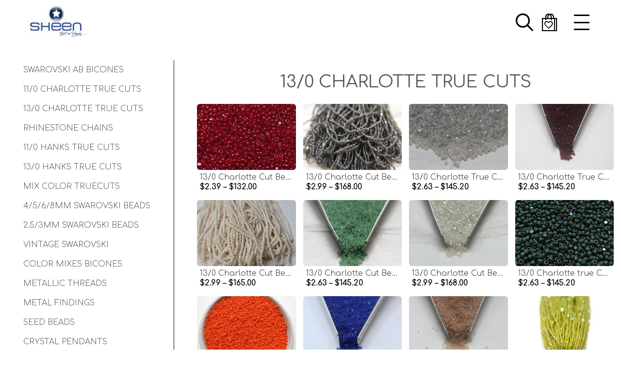

--- FILE ---
content_type: text/html; charset=UTF-8
request_url: https://www.sheenbeads.com/catalog/130-charlotte-true-cuts
body_size: 11575
content:
<!DOCTYPE html>
<html lang="en" dir="ltr" prefix="content: http://purl.org/rss/1.0/modules/content/  dc: http://purl.org/dc/terms/  foaf: http://xmlns.com/foaf/0.1/  og: http://ogp.me/ns#  rdfs: http://www.w3.org/2000/01/rdf-schema#  schema: http://schema.org/  sioc: http://rdfs.org/sioc/ns#  sioct: http://rdfs.org/sioc/types#  skos: http://www.w3.org/2004/02/skos/core#  xsd: http://www.w3.org/2001/XMLSchema# ">
  <head>
    <meta charset="utf-8" />
<noscript><style>form.antibot * :not(.antibot-message) { display: none !important; }</style>
</noscript><script async src="https://www.googletagmanager.com/gtag/js?id=UA-230656573-1"></script>
<script>window.dataLayer = window.dataLayer || [];function gtag(){dataLayer.push(arguments)};gtag("js", new Date());gtag("set", "developer_id.dMDhkMT", true);gtag("config", "UA-230656573-1", {"groups":"default","anonymize_ip":true,"page_placeholder":"PLACEHOLDER_page_path"});</script>
<link rel="canonical" href="https://www.sheenbeads.com/catalog/130-charlotte-true-cuts" />
<meta name="MobileOptimized" content="width" />
<meta name="HandheldFriendly" content="true" />
<meta name="viewport" content="width=device-width, initial-scale=1.0" />
<link rel="icon" href="/sites/sheenbeads.indiemade.com/files/SHEEN%20COLOR%20LOGO_page-0001%20square.jpg" type="image/jpeg" />

    <title>SHEENBeads</title>
    <link rel="stylesheet" media="all" href="/sites/sheenbeads.indiemade.com/files/css/css_hEREWOuBlGLQQegPvM6p6Rcvj5LqgtbNH9E9MWpiWII.css" />
<link rel="stylesheet" media="all" href="/sites/sheenbeads.indiemade.com/files/css/css_SgAFq0shaHfE0ZUhsvAns4H5IOKSiYIFW13vZFnURKE.css" />
<link rel="stylesheet" media="all" href="https://fonts.googleapis.com/css?family=Comfortaa:300|Comfortaa:regular|Comfortaa:regular|Comfortaa:300|Comfortaa:700" id="google-font-families" />
<link rel="stylesheet" media="all" href="/sites/sheenbeads.indiemade.com/files/css/css_rgG9VsBs2ryH7ihehiE209jnYWIvMTz4toZQ7uuCBA8.css" />
<link rel="stylesheet" media="all" href="https://cdn.icomoon.io/182981/ShoppingBagIcons/style-cf.css?2966tv" class="cart-icon-css" />

    
          
<!--suppress CssUnknownTarget -->
<style id="theme-styles">

    a {
    color: #0071E3;
  }
  
  body,
  .im-category-block > .item-list {
    background-color: #FFFFFF;
  }

  .region-header .inner-header-main,
  .region-header .inner-header-main ul.menu ul {
    background-color: rgba(255, 255, 255, 0.45);
  }

  #im-main-menu.side-nav {
    background-color: rgb(255, 255, 255);
  }

  /* We are using em on the actual elements for responsiveness, so put the font-size on the parent object instead */
  .inner-header-main > #header-branding {
    font-size: 48px;
  }

  .region-header .site-logo {
    max-width: 128px;
  }

  .region-header .site-name a {
    font-family: "Comfortaa";
    font-style: normal;
    font-weight: 300;
    color: #000000;
  }

  .region-header a .menu-bar {
    background-color: #000055;
  }

  .region-header nav.navigation ul.menu,
  #im-main-menu ul.menu {
    font-family: "Comfortaa";
    font-style: normal;
    font-weight: 400;
    font-size: 30px;
  }

  .region-header nav.navigation ul.menu *,
  #im-main-menu ul.menu * {
    border-color: #000055;
    color: #000055;
  }

  .region-header nav.navigation ul.menu.sf-menu li:hover,
  .region-header nav.navigation ul.menu.sf-menu li.sfHover {
    background-color: #808080;
  }

  #mobile-menu-icon svg {
    color: #000055;
  }

  #im-main-menu .im-nav-controls a {
    font-size: 30px;
    color: #000055;
  }

  .region-header a.icon-button {
    font-size: 30px;
    color: #000000;
  }

  #header-favorites .favorite-products-link,
  #header-cart .cart-link,
  #header-cart .cart-icon {
    color: #000000;
    font-size: 36px;
  }

  #header-cart .cart-count {
    color: #000000;
    background-color: #ffffff;
  }

  #header-cart .cart-style-shopping_bag .cart-count {
    color: #000000;
    background: none;
  }

  a.cart-link.cart-style-fa_standard_cart .cart-count,
  a.cart-link.cart-style-fa_solid_cart .cart-count,
  a.cart-link.cart-style-fa_light_cart .cart-count {
    box-shadow: 0 0 0 0.1em#000000;
  }

  .rooster-header #header-search,
  .waxwing-header #header-search,
  .moment-header #header-search,
  .crystalline-header #header-search,
  .shoestring-header #header-search,
  .inner-header-main.minified-search #header-search {
    color: #000000;
    font-size: 36px;
  }

  @media only screen and (min-width : 769px) {

    .rooster-header .im-search-form .form-search,
    .waxwing-header .im-search-form .form-search,
    .moment-header .im-search-form .form-search,
    .crystalline-header .im-search-form .form-search,
    .shoestring-header .im-search-form .form-search {
      height: 54px;
    }
  }

  @media only screen and (min-width : 1025px) {

    .inner-header-main.minified-search .im-search-form .form-search {
      height: 54px;
    }
  }

  .form-search,
  #header-search.header-search-active .search-icon {
    color: #000055
  }

  .region-header .nav-toggle-wrapper {
    font-size: 32px;
  }

  .region-header .icon-bar,
  .region-header .menu-bar {
    background-color: #000000;
  }

  .main-toggle-active .icon-bar,
  .region-header .menu-bar {
    background-color: #000000;
  }

  /* Change the color of the cart link and hamburger on Crystalline and Waxwing when the menu changes */
  .main-nav-active .crystalline-header #header-cart .cart-icon,
  .main-nav-active .waxwing-header #header-cart .cart-icon {
    color: #000055;
  }

  .main-nav-active .crystalline-header #header-cart .cart-count,
  .main-nav-active .waxwing-header #header-cart .cart-count {
    color: #000000;
    background-color: #000055;
  }

  .crystalline-header .main-toggle-active .icon-bar,
  .waxwing-header .main-toggle-active .icon-bar {
    background-color: #000055;
  }

  /* Crystalline has a text shadow on the site name */
  .crystalline-header .site-name a {
    text-shadow: 0 3px 6px#FFFFFF;
  }

  .crystalline-header-menu > .main-menu-wrapper {

    margin-top: calc(32px * 4);
  }

  .layout-container .onyx-header {
    border-color: #000000;
  }

  .layout-container .onyx-header > #header-branding {
    border-color: #000000;
  }

  #im-main-menu {
    background-color: #000000;
  }

  @media only screen and (max-width: 1024px) {

    #header-navbar {
      background-color: #000000;
    }
  }

  /* Product background */
  .path-product .product-entity {
    background-color: #FFFFFF;
  }

  /* Make sure form labels also use product background */
  .path-product .product-entity .im-select > .im-select-box > .im-field-label {
    background-color: #FFFFFF;
  }

  .product-style-ochre .product-entity .product-images {
    background-color: #FFFFFF;
  }

  .page-title,
  .path-product .product-entity .product-title {
    color: #555555;
  }

  .path-product .product-entity .product-price,
  .teaser-info .price,
  .sp-product-info-wrapper .sp-product-price {
    color: #000000;
  }

  .layout-container .layout-content,
  .layout-container p,
  .teaser-info-wrapper .description {
    color: #555555;
  }

  .fa, .svg-inline--fa {
    color: #9CB0A1
  }

  #header-social-links i {
    color: #000000;
  }

  #footer-social-links i {
    color: #9CB0A1;
  }

  .layout-container * {
    border-color: #000000;
  }

  #im-sitewide-message-block {
    border: 1px solid#808080;
    background-color: #C6C6E3;
  }

      
  nav.tabs ul.tabs > li.is-active > a {
    border-color: #000000;
    color: #000000;
  }

  button,
  button:hover,
  .btn,
  .btn:hover,
  a.btn,
  a.btn:hover,
  .field__item[class*="field--name-field-button"] {
    background-color: #000000;
    color: #ffffff;
  }

  .block-views-blockim-site-recent-posts-block-1 .fa-ul i,
  .block-views-blockim-site-recent-posts-block-1 .fa-ul svg,
  .block-views-blockim-site-recent-posts-block-1 .fa-ul a {
    color: #000000
  }

  .field__item[class*="field--name-field-button"] p,
  .field__item[class*="field--name-field-button"] a {

    color: #ffffff;
  }

  .delete-order-item.btn,
  .delete-order-item.btn:hover,
  #edit-preview,
  #edit-submit:not(.button--primary).btn,
  #edit-submit:not(.button--primary).btn:hover,
  .btn[name="apply_coupon"],
  .btn[name="apply_coupon"]:hover {
    border: 1px solid#000000;
    background-color: unset;
    color: #000000;
  }

  .im-search-form .btn,
  .im-search-form .btn:hover,
  .im-search-form #edit-submit:not(.button--primary).btn,
  .im-search-form #edit-submit:not(.button--primary).btn:hover {
    border: 1px solid#000055;
    background-color: #000055;
  }

  .im-search-form .search-icon svg,
  .im-search-form .search-icon i {
    color: #000055;
  }


  .block-page-title-block h1,
  .product-title,
  .view .field--name-title,
  .view .views-field-title,
  .view .title,
  .gallery-wrapper .title,
  .sp-product-title,
  body:not(.path-checkout) h1,
  body:not(.path-checkout) h2,
  body:not(.path-checkout) h3,
  body:not(.path-checkout) h4,
  body:not(.path-checkout) h5,
  body:not(.path-checkout) h6 {
    font-family: "Comfortaa";
    font-style: normal;
    font-weight: 400;
  }

  .region-content,
  body:not(.path-checkout) main p,
  .im-category-block {
    font-family: "Comfortaa";
    font-style: normal;
    font-weight: 300;
  }

  @media only screen and (min-width: 1025px) {

    .im-view-gentoo .im-product-teaser .teaser-info,
    .im-view-gentoo .im-product-teaser .teaser-info p,
    .im-view-gentoo .im-product-teaser .teaser-info .price,
    .im-view-gentoo .gallery-wrapper .teaser-info,
    .im-view-gentoo .sp-product-wrapper .sp-product-info-wrapper,
    .im-view-gentoo .sp-product-wrapper .sp-product-info-wrapper .sp-product-price {
      color: #ffffff;
    }
  }

  .im-view-ochre .im-product-teaser,
  .im-view-ochre .sp-product-info,
  .im-view-crisp .views-row,
  .im-view-crisp .sp-product-wrapper,
  .im-view-waxwing .im-product-teaser,
  .im-view-waxwing .sp-product-info {
    background-color: #FFFFFF;
  }

  footer:not(.node__meta) {
    background-color: #000000;
    color: #FFFFFF;
  }

  footer:not(.node__meta) ul.menu a,
  footer:not(.node__meta) ul.menu a.is-active {
    color: #FFFFFF
  }

  .region-footer, .region-footer ul.menu > li:not(:last-child) a {
    border-color: #FFFFFF;
  }

  /* IM Block mobile styles*/
  @media only screen and (max-width: 768px) {

    .field--name-field-text-with-image-title * {
      color: #555555 !important;
    }

    .field--name-field-text-with-image-text * {
      color: #555555 !important;
    }
  }

  /* Blog */
  .view-id-im_site_blog.view-display-id-page_1 .views-field-title a,
  .view-id-im_site_blog.view-display-id-page_1 .views-field-created {
    color: #555555;
  }
  .view-id-im_site_blog.view-display-id-page_1 .views-row .views-field-created .field-content::before {
    color: #9CB0A1;
  }
  .view-id-im_site_blog.view-display-id-page_1 .btn-wrapper a {
    background-color: #000000;
    color: #ffffff;
  }

  /* Category view */
  .im-category-block.layout-classic,
  .im-category-block.layout-classic .item-list {
    background-color: #FFFFFF;
  }

  </style>


      <style>

  #header-search #im-search-form {
    min-width: unset;
    display: flex;
    align-items: center;
    position: relative;
  }
  #header-search #im-search-form .btn-wrapper .md-ripple {
    display: none;
  }
  #header-search #im-search-form > .form-type-search {
    position: absolute;
    right: -0.25em;
    width: 0;
    -moz-transition: width 0.25s;
    -o-transition: width 0.25s;
    -webkit-transition: width 0.25s;
    transition: width 0.25s;
  }
  #header-search #im-search-form > .form-type-search > label {
    width: 100%;
  }
  #header-search #im-search-form > .form-type-search > label > .form-search {
    width: 100%;
    border-radius: 5px;
  }
  #header-search #im-search-form .form-actions {
    position: relative;
    top: 0;
    left: 0;
  }
  #header-search.header-search-active #im-search-form > .form-type-search {
    width: 300px;
  }

 #header-search {
  margin-right: 0.5em;
 }

@media only screen and (max-width: 768px) {
.moment-header #header-branding .site-logo {
 height: auto;
}
 #header-search {
   display: block;
 }

 #header-navbar {
   display: none;
 }

  #header-search #im-search-form > .form-type-search > label > .form-search {
    padding: 0.5em 0;
  }
}

</style>
      <style>

.not-front #im-sitewide-message-block {
  display: none;
}

</style>
  
    
        
              <!-- Google Analytics 4 -->
<script async src="https://www.googletagmanager.com/gtag/js?id=UA-230656573-1"></script>
<script>
  window.dataLayer = window.dataLayer || [];
  function gtag(){dataLayer.push(arguments);}
  gtag('js', new Date());
  gtag('config', 'UA-230656573-1');
</script>
<!-- End Google Analytics 4 -->
            </head>
  <body class="not-front im-view-moment layout-one-sidebar layout-sidebar-first path-catalog">
        <a href="#main-content" class="visually-hidden focusable skip-link">
      Skip to main content
    </a>
    
      <div class="dialog-off-canvas-main-canvas" data-off-canvas-main-canvas>
    <div class="layout-container">

  <header role="banner">
    


<div class="region region-header normal-header">
  
  
<div id="block-im-header-block-pittlqzc" class="inner-header-main crystalline-header minified-search">
            <div id="header-branding">
      <a href="/" title="Home" rel="home" class="site-logo" data-width="696">
      <img src="/sites/sheenbeads.indiemade.com/files/styles/site_logo/public/images/SHEEN%20COLOR%20LOGO_page-0001D_1.jpg?itok=gs41EGVM" alt="" typeof="foaf:Image" class="image-style-site-logo" />


    </a>
  
  <div class="site-name">
    <a href="/" title="Home" rel="home">
          </a>
  </div>
</div>

<div id="cart-and-menu">

      <div id="header-search">
      
<form class="im-search-form" data-drupal-selector="im-search-form" action="/search" method="get" id="im-search-form" accept-charset="UTF-8" novalidate>
  
    
<div class="js-form-item form-item js-form-type-search form-type-search js-form-item-search-api-fulltext form-item-search-api-fulltext form-no-label form-type-textfield">
    
    
    <label>

        <input title="Enter the terms you wish to search for." data-drupal-selector="edit-search-api-fulltext" type="search" id="edit-search-api-fulltext" name="search_api_fulltext" value="" size="15" maxlength="128" placeholder="Search" class="form-search" />


                    <span></span>
        
            </label>

    
    </div>
<div data-drupal-selector="edit-actions" class="form-actions js-form-wrapper form-wrapper" id="edit-actions">
  
                <div class="btn-wrapper">
            <input data-drupal-selector="edit-submit" type="submit" id="edit-submit" value="" class="button js-form-submit form-submit btn btn-submit" />
            <div class="md-ripple"></div>
        </div>
    <div class="search-icon"><i class="far fa-search"></i></div></div>

</form>

    </div>
  
  
  <div class="cart-menu-wrapper">
    <div id="header-cart">
      <div class="cart-summary">
        <a class="cart-link cart-style-shopping_bag" href="/cart">
          


<span class="cart-icon"></span>

        </a>
      </div>
    </div>

    <nav id="header-navbar" class="navigation menu--imsite im-main-menu-toggle" data-target="im-main-menu">
      <div class="nav-toggle-wrapper">
        <div class="nav-toggle">
          <div class="icon-bar icon-bar-top"></div>
          <div class="icon-bar icon-bar-middle"></div>
          <div class="icon-bar icon-bar-bottom"></div>
        </div>
      </div>
    </nav>
  </div>
</div>

<div id="im-main-menu" class="side-nav crystalline-header-menu">

  <div class="main-menu-wrapper">

          <div id="mobile-search">
        
<form class="im-search-form" data-drupal-selector="im-search-form" action="/search" method="get" id="im-search-form" accept-charset="UTF-8" novalidate>
  
    
<div class="js-form-item form-item js-form-type-search form-type-search js-form-item-search-api-fulltext form-item-search-api-fulltext form-no-label form-type-textfield">
    
    
    <label>

        <input title="Enter the terms you wish to search for." data-drupal-selector="edit-search-api-fulltext" type="search" id="edit-search-api-fulltext" name="search_api_fulltext" value="" size="15" maxlength="128" placeholder="Search" class="form-search" />


                    <span></span>
        
            </label>

    
    </div>
<div data-drupal-selector="edit-actions" class="form-actions js-form-wrapper form-wrapper" id="edit-actions">
  
                <div class="btn-wrapper">
            <input data-drupal-selector="edit-submit" type="submit" id="edit-submit" value="" class="button js-form-submit form-submit btn btn-submit" />
            <div class="md-ripple"></div>
        </div>
    <div class="search-icon"><i class="far fa-search"></i></div></div>

</form>

      </div>
    
    
        <ul class="menu">
                                    <li class="menu-item">
                <a href="/store" id="toolbar-link-view-im_site_store-page_1" class="toolbar-icon toolbar-icon-im-store-imsite-store" title="" data-drupal-link-system-path="store">Store</a>
                            </li>
                                <li class="menu-item">
                <a href="/reviews" id="toolbar-link-view-all_reviews-page_published" class="toolbar-icon toolbar-icon-im-reviews-imdash-store-all-reviews" title="" data-drupal-link-system-path="reviews">Reviews</a>
                            </li>
                                <li class="menu-item">
                <a href="/www.sheenbeads.com" id="toolbar-link-entity-node-canonical" class="toolbar-icon toolbar-icon-menu-link-content:23643145-91d1-46a2-b46b-0ce6be4255b4" data-drupal-link-system-path="node/2">About us</a>
                            </li>
            </ul>
    


  </div>

      <div id="header-social-links">
      <a href="https://www.etsy.com/shop/SHEENBeads?ref=seller-platform-mcnav" target="_blank"><i class="fab fa-etsy"></i></a><a href="https://www.instagram.com/sheen_beads/" target="_blank"><i class="fab fa-instagram"></i></a><a href="https://in.pinterest.com/itsbhavingada/" target="_blank"><i class="fab fa-pinterest"></i></a><a href="https://www.youtube.com/watch?v=UL1wpvDoJas" target="_blank"><i class="fab fa-youtube"></i></a>
    </div>
  </div>
      
  </div>

</div>

  </header>

  
  

  

  

  

  <main role="main">
    <a id="main-content" tabindex="-1"></a>
    <div class="layout-content">

      
      <div class="center-content">
                    <div class="region region-sidebar-first">
    <div class="im-category-block block-indiemade layout-standard block block-im-store block-im-categories-block" id="block-moment-categories">
  
    
      <div class='category-dropdown'>Categories<i class='fas fa-caret-down'></i></div><div class="item-list"><ul><li><a href="/catalog/swarovski-ab-bicones">SWAROVSKI AB BICONES</a></li><li><a href="/catalog/110-charlotte-true-cuts">11/0 CHARLOTTE TRUE CUTS</a></li><li><a href="/catalog/130-charlotte-true-cuts">13/0 CHARLOTTE TRUE CUTS</a></li><li><a href="/catalog/rhinestone-chains">RHINESTONE CHAINS</a></li><li><a href="/catalog/110-hanks-true-cuts-0">11/0 HANKS TRUE CUTS</a></li><li><a href="/catalog/130-hanks-true-cuts">13/0 HANKS TRUE CUTS</a></li><li><a href="/catalog/mix-color-truecuts-0">MIX COLOR TRUECUTS</a></li><li><a href="/catalog/4568mm-swarovski-beads-0">4/5/6/8MM SWAROVSKI BEADS</a></li><li><a href="/catalog/253mm-swarovski-beads">2.5/3MM SWAROVSKI BEADS</a></li><li><a href="/catalog/vintage-swarovski">VINTAGE SWAROVSKI</a></li><li><a href="/catalog/color-mixes-bicones">COLOR MIXES BICONES</a></li><li><a href="/catalog/metallic-threads">METALLIC THREADS</a></li><li><a href="/catalog/metal-findings">METAL FINDINGS</a></li><li><a href="/catalog/seed-beads-0">SEED BEADS</a></li><li><a href="/catalog/crystal-pendants-0">CRYSTAL PENDANTS</a></li><li><a href="/catalog/fancy-charlotte-beads">FANCY CHARLOTTE BEADS</a></li><li><a href="/catalog/swarovski-flat-backs">SWAROVSKI FLAT BACKS</a></li><li><a href="/catalog/swarovski-fancy-beads">SWAROVSKI FANCY BEADS</a></li><li><a href="/catalog/swarovski-buttons">SWAROVSKI BUTTONS</a></li><li><a href="/catalog/swarovski-round-stones">SWAROVSKI ROUND STONES</a></li><li><a href="/catalog/swarovski-fancy-stones-0">SWAROVSKI FANCY STONES</a></li><li><a href="/catalog/wholesale">WHOLESALE</a></li></ul></div>
  </div>

  </div>

        
          <div class="region region-content">
    <div data-drupal-messages-fallback class="hidden"></div><div id="im-sitewide-message-block" class="block block-indiemade style-crystalline"><pre>
 </pre>

<p><a href="https://www.sheenbeads.com/" target=""><img alt="" class="align-center" data-entity-type="file" data-entity-uuid="32fd5420-c14e-45f1-b91e-d01fcc4a53fd" src="/sites/sheenbeads.indiemade.com/files/inline-images/3_1.png" /></a></p>

<p> </p>

<p class="text-align-center"><em>Manufacturing high quality True cuts Charlotte beads, supplying to the pioneers in Fashion and Bijoux Ateliers worldwide.</em></p>

<p class="text-align-center">WHOLESALE SHEENBeads <strong>15% discount</strong> on all orders above 3000$</p>
</div><div id="block-moment-page-title" class="block block-core block-page-title-block">
  
    
      
  <h1 class="page-title">13/0 CHARLOTTE TRUE CUTS</h1>


  </div>
<div id="block-moment-mainpagecontent" class="block block-system block-system-main-block">
  
    
      <div class="views-element-container"><div class="im-view-moment view view-im-site-store view-id-im_site_store view-display-id-block_1 js-view-dom-id-534f2a836995790538dd5423c90b5a30125138ff1377fa7f5c47b51817b93c60" entity_type="commerce_product">
  
    
      <div class="view-header">
      
    </div>
      
      <div class="view-content">
      <div class="store-content-wrapper clearfix">    <div class="im-product-teaser views-row">



<a href=/product/130-charlotte-cut-beads-transparent-garnet-5102050250500-craft-supplies-jewelry-making  target="_blank" class="entity-url">
  <div class="entity-images">
    <div class="main-image entity-image">
                <img loading="lazy" src="/sites/sheenbeads.indiemade.com/files/styles/product_thumbnail/public/products/etsy/image_1047592653.jpg?itok=Y5faTQlP" width="280" height="187" alt="13/0 Charlotte Cut Beads Transparent Garnet 5/10/20/50/250/500 craft supplies, jewelry making, embroidery materials, vintage beads, rare" typeof="foaf:Image" class="image-style-product-thumbnail" />



          </div>
  </div>

  <div class="teaser-info">

          <div class="title">
            <div class="inline-editable-field inline-editable-plain field field--name-title field--type-string field--label-hidden field__item" field-name="title" entity_id="1273">13/0 Charlotte Cut Beads Transparent Garnet 5/10/20/50/250/500 craft supplies, jewelry making, embroidery materials, vintage beads, rare</div>
      </div>
    
          <div class="price">
            <div class="product--variation-field--variation_price__1273 field field--name-price field--type-commerce-price field--label-hidden field__item">$2.39 &ndash; $132.00</div>
      </div>
    
      </div>
</a>
</div>
    <div class="im-product-teaser views-row">



<a href=/product/130-charlotte-cut-beads-patina-transparent-crystal-gun-metal-5102050250500-grams-craft  target="_blank" class="entity-url">
  <div class="entity-images">
    <div class="main-image entity-image">
                <img loading="lazy" src="/sites/sheenbeads.indiemade.com/files/styles/product_thumbnail/public/products/etsy/image_2847767045.jpg?itok=X0PtwJDx" width="280" height="187" alt="13/0 Charlotte Cut Beads Patina Transparent Crystal Gun Metal 5/10/20/50/250/500 Grams craft supplies, jewelry making, embroidery materials" typeof="foaf:Image" class="image-style-product-thumbnail" />



          </div>
  </div>

  <div class="teaser-info">

          <div class="title">
            <div class="inline-editable-field inline-editable-plain field field--name-title field--type-string field--label-hidden field__item" field-name="title" entity_id="1226">13/0 Charlotte Cut Beads Patina Transparent Crystal Gun Metal 5/10/20/50/250/500 Grams craft supplies, jewelry making, embroidery materials</div>
      </div>
    
          <div class="price">
            <div class="product--variation-field--variation_price__1226 field field--name-price field--type-commerce-price field--label-hidden field__item">$2.99 &ndash; $168.00</div>
      </div>
    
      </div>
</a>
</div>
    <div class="im-product-teaser views-row">



<a href=/product/130-charlotte-true-cut-beads-cloudy-opal-5102050250500-grams-premium-seed-beads  target="_blank" class="entity-url">
  <div class="entity-images">
    <div class="main-image entity-image">
                <img loading="lazy" src="/sites/sheenbeads.indiemade.com/files/styles/product_thumbnail/public/products/etsy/image_3014815709.jpg?itok=nWnbt4RT" width="280" height="187" alt="13/0 Charlotte True Cut Beads Cloudy Opal 5/10/20/50/250/500 Grams Premium Seed beads" typeof="foaf:Image" class="image-style-product-thumbnail" />



          </div>
  </div>

  <div class="teaser-info">

          <div class="title">
            <div class="inline-editable-field inline-editable-plain field field--name-title field--type-string field--label-hidden field__item" field-name="title" entity_id="2843">13/0 Charlotte True Cut Beads Cloudy Opal 5/10/20/50/250/500 Grams Premium Seed beads</div>
      </div>
    
          <div class="price">
            <div class="product--variation-field--variation_price__2843 field field--name-price field--type-commerce-price field--label-hidden field__item">$2.63 &ndash; $145.20</div>
      </div>
    
      </div>
</a>
</div>
    <div class="im-product-teaser views-row">



<a href=/product/130-charlotte-true-cut-beads-burgundy-opal-5102050250500-grams-premium-seed-beads-native  target="_blank" class="entity-url">
  <div class="entity-images">
    <div class="main-image entity-image">
                <img loading="lazy" src="/sites/sheenbeads.indiemade.com/files/styles/product_thumbnail/public/products/etsy/image_5198526173.jpg?itok=k5wsMh-0" width="280" height="187" alt="13/0 Charlotte True Cut Beads Burgundy Opal 5/10/20/50/250/500 Grams Premium Seed beads, native supply" typeof="foaf:Image" class="image-style-product-thumbnail" />



          </div>
  </div>

  <div class="teaser-info">

          <div class="title">
            <div class="inline-editable-field inline-editable-plain field field--name-title field--type-string field--label-hidden field__item" field-name="title" entity_id="3684">13/0 Charlotte True Cut Beads Burgundy Opal 5/10/20/50/250/500 Grams Premium Seed beads, native supply</div>
      </div>
    
          <div class="price">
            <div class="product--variation-field--variation_price__3684 field field--name-price field--type-commerce-price field--label-hidden field__item">$2.63 &ndash; $145.20</div>
      </div>
    
      </div>
</a>
</div>
    <div class="im-product-teaser views-row">



<a href=/product/130-charlotte-cut-beads-ivory-5102050250500-grams-craft-supplies-jewelry-making-embroidery  target="_blank" class="entity-url">
  <div class="entity-images">
    <div class="main-image entity-image">
                <img loading="lazy" src="/sites/sheenbeads.indiemade.com/files/styles/product_thumbnail/public/products/etsy/image_2737628494.jpg?itok=47CHX9L4" width="280" height="187" alt="13/0 Charlotte Cut Beads Ivory 5/10/20/50/250/500 Grams craft supplies, jewelry making, embroidery materials, vintage beads, rare supplies" typeof="foaf:Image" class="image-style-product-thumbnail" />



          </div>
  </div>

  <div class="teaser-info">

          <div class="title">
            <div class="inline-editable-field inline-editable-plain field field--name-title field--type-string field--label-hidden field__item" field-name="title" entity_id="112">13/0 Charlotte Cut Beads Ivory 5/10/20/50/250/500 Grams craft supplies, jewelry making, embroidery materials, vintage beads, rare supplies</div>
      </div>
    
          <div class="price">
            <div class="product--variation-field--variation_price__112 field field--name-price field--type-commerce-price field--label-hidden field__item">$2.99 &ndash; $165.00</div>
      </div>
    
      </div>
</a>
</div>
    <div class="im-product-teaser views-row">



<a href=/product/130-charlotte-cut-beads-dark-sage-opal-5102050250500-grams-premium-seed-beads-native-supply  target="_blank" class="entity-url">
  <div class="entity-images">
    <div class="main-image entity-image">
                <img loading="lazy" src="/sites/sheenbeads.indiemade.com/files/styles/product_thumbnail/public/products/etsy/image_3826912954.jpg?itok=AupjZsIy" width="280" height="187" alt="13/0 Charlotte Cut Beads Dark Sage Opal 5/10/20/50/250/500 Grams PREMIUM SEED BEADS, Native Supply" typeof="foaf:Image" class="image-style-product-thumbnail" />



          </div>
  </div>

  <div class="teaser-info">

          <div class="title">
            <div class="inline-editable-field inline-editable-plain field field--name-title field--type-string field--label-hidden field__item" field-name="title" entity_id="2570">13/0 Charlotte Cut Beads Dark Sage Opal 5/10/20/50/250/500 Grams PREMIUM SEED BEADS, Native Supply</div>
      </div>
    
          <div class="price">
            <div class="product--variation-field--variation_price__2570 field field--name-price field--type-commerce-price field--label-hidden field__item">$2.63 &ndash; $145.20</div>
      </div>
    
      </div>
</a>
</div>
    <div class="im-product-teaser views-row">



<a href=/product/130-charlotte-cut-beads-patina-transparent-crystal-aurore-boreale-5102050250500-grams  target="_blank" class="entity-url">
  <div class="entity-images">
    <div class="main-image entity-image">
                <img loading="lazy" src="/sites/sheenbeads.indiemade.com/files/styles/product_thumbnail/public/products/IMG_8384_0.JPG?itok=xVgrc8N-" width="280" height="187" alt="13/0 Charlotte Cut Beads Patina Transparent Crystal Aurore Boreale 5/10/20/50/250/500 Grams PREMIUM MATERIALS" typeof="foaf:Image" class="image-style-product-thumbnail" />



          </div>
  </div>

  <div class="teaser-info">

          <div class="title">
            <div class="inline-editable-field inline-editable-plain field field--name-title field--type-string field--label-hidden field__item" field-name="title" entity_id="109">13/0 Charlotte Cut Beads Patina Transparent Crystal Aurore Boreale 5/10/20/50/250/500 Grams PREMIUM MATERIALS</div>
      </div>
    
          <div class="price">
            <div class="product--variation-field--variation_price__109 field field--name-price field--type-commerce-price field--label-hidden field__item">$2.99 &ndash; $168.00</div>
      </div>
    
      </div>
</a>
</div>
    <div class="im-product-teaser views-row">



<a href=/product/130-charlotte-true-cuts-beads-matt-deep-green-transparent-5102050250500-10grams-2600-pieces  target="_blank" class="entity-url">
  <div class="entity-images">
    <div class="main-image entity-image">
                <img loading="lazy" src="/sites/sheenbeads.indiemade.com/files/styles/product_thumbnail/public/products/etsy/image_1423449754.jpg?itok=OZB8ypWG" width="280" height="187" alt="13/0 Charlotte true Cuts Beads Matt Deep Green Transparent 5/10/20/50/250/500 (10Grams 2600 Pieces) native supply, wholesale czech beads" typeof="foaf:Image" class="image-style-product-thumbnail" />



          </div>
  </div>

  <div class="teaser-info">

          <div class="title">
            <div class="inline-editable-field inline-editable-plain field field--name-title field--type-string field--label-hidden field__item" field-name="title" entity_id="3064">13/0 Charlotte true Cuts Beads Matt Deep Green Transparent 5/10/20/50/250/500 (10Grams 2600 Pieces) native supply, wholesale czech beads</div>
      </div>
    
          <div class="price">
            <div class="product--variation-field--variation_price__3064 field field--name-price field--type-commerce-price field--label-hidden field__item">$2.63 &ndash; $145.20</div>
      </div>
    
      </div>
</a>
</div>
    <div class="im-product-teaser views-row">



<a href=/product/130-charlotte-cut-beads-16-mm-orange-opaque-5102050250500-grams-craft-supplies-jewelry  target="_blank" class="entity-url">
  <div class="entity-images">
    <div class="main-image entity-image">
                <img loading="lazy" src="/sites/sheenbeads.indiemade.com/files/styles/product_thumbnail/public/products/etsy/image_1043817053.jpg?itok=PMA_NrCJ" width="280" height="187" alt="13/0 Charlotte Cut Beads 1.6 MM Orange Opaque 5/10/20/50/250/500 Grams craft supplies, jewelry making, embroidery materials, vintage beads" typeof="foaf:Image" class="image-style-product-thumbnail" />



          </div>
  </div>

  <div class="teaser-info">

          <div class="title">
            <div class="inline-editable-field inline-editable-plain field field--name-title field--type-string field--label-hidden field__item" field-name="title" entity_id="117">13/0 Charlotte Cut Beads 1.6 MM Orange Opaque 5/10/20/50/250/500 Grams craft supplies, jewelry making, embroidery materials, vintage beads</div>
      </div>
    
          <div class="price">
            <div class="product--variation-field--variation_price__117 field field--name-price field--type-commerce-price field--label-hidden field__item">$2.39 &ndash; $132.00</div>
      </div>
    
      </div>
</a>
</div>
    <div class="im-product-teaser views-row">



<a href=/product/130-charlotte-cut-beads-30050-matt-sapphire-5102050250500-grams-craft-supplies-jewelry  target="_blank" class="entity-url">
  <div class="entity-images">
    <div class="main-image entity-image">
                <img loading="lazy" src="/sites/sheenbeads.indiemade.com/files/styles/product_thumbnail/public/products/etsy/image_3537395998.jpg?itok=MDDhliva" width="280" height="187" alt="13/0 Charlotte Cut Beads 30050 MATT Sapphire  5/10/20/50/250/500 Grams craft supplies, jewelry making, native supplies" typeof="foaf:Image" class="image-style-product-thumbnail" />



          </div>
  </div>

  <div class="teaser-info">

          <div class="title">
            <div class="inline-editable-field inline-editable-plain field field--name-title field--type-string field--label-hidden field__item" field-name="title" entity_id="287">13/0 Charlotte Cut Beads 30050 MATT Sapphire  5/10/20/50/250/500 Grams craft supplies, jewelry making, native supplies</div>
      </div>
    
          <div class="price">
            <div class="product--variation-field--variation_price__287 field field--name-price field--type-commerce-price field--label-hidden field__item">$2.63 &ndash; $145.20</div>
      </div>
    
      </div>
</a>
</div>
    <div class="im-product-teaser views-row">



<a href=/product/150-charlotte-cut-beads-white-opal-honey-5102050250500-grams-native-craft-supplies-jewelry  target="_blank" class="entity-url">
  <div class="entity-images">
    <div class="main-image entity-image">
                <img loading="lazy" src="/sites/sheenbeads.indiemade.com/files/styles/product_thumbnail/public/products/etsy/image_5173211701.jpg?itok=AL1PSkc9" width="280" height="187" alt="15/0 Charlotte Cut Beads in White Opal Honey 5/10/20/50/250/500 Grams native craft supplies, jewelry making, embroidery" typeof="foaf:Image" class="image-style-product-thumbnail" />



          </div>
  </div>

  <div class="teaser-info">

          <div class="title">
            <div class="inline-editable-field inline-editable-plain field field--name-title field--type-string field--label-hidden field__item" field-name="title" entity_id="3648">15/0 Charlotte Cut Beads in White Opal Honey 5/10/20/50/250/500 Grams native craft supplies, jewelry making, embroidery</div>
      </div>
    
          <div class="price">
            <div class="product--variation-field--variation_price__3648 field field--name-price field--type-commerce-price field--label-hidden field__item">$6.57 &ndash; $363.00</div>
      </div>
    
      </div>
</a>
</div>
    <div class="im-product-teaser views-row">



<a href=/product/130-hanks-charlotte-cut-beads-patina-opaque-olivine-aurore-boreale-152550100-hanks-16mm  target="_blank" class="entity-url">
  <div class="entity-images">
    <div class="main-image entity-image">
                <img loading="lazy" src="/sites/sheenbeads.indiemade.com/files/styles/product_thumbnail/public/products/etsy/image_3824175923.jpg?itok=_oGtbEb-" width="280" height="187" alt="13/0 Hanks Charlotte Cut Beads Patina Opaque Olivine Aurore Boreale 1/5/25/50/100 Hanks 1.6mm glass beads, jewelry supply, findings, craft" typeof="foaf:Image" class="image-style-product-thumbnail" />



          </div>
  </div>

  <div class="teaser-info">

          <div class="title">
            <div class="inline-editable-field inline-editable-plain field field--name-title field--type-string field--label-hidden field__item" field-name="title" entity_id="2450">13/0 Hanks Charlotte Cut Beads Patina Opaque Olivine Aurore Boreale 1/5/25/50/100 Hanks 1.6mm glass beads, jewelry supply, findings, craft</div>
      </div>
    
          <div class="price">
            <div class="product--variation-field--variation_price__2450 field field--name-price field--type-commerce-price field--label-hidden field__item">$5.80 &ndash; $348.00</div>
      </div>
    
      </div>
</a>
</div>
    <div class="im-product-teaser views-row">



<a href=/product/130-charlotte-cut-beads-light-red-transparent-5102050250500-craft-supplies-jewelry-making  target="_blank" class="entity-url">
  <div class="entity-images">
    <div class="main-image entity-image">
                <img loading="lazy" src="/sites/sheenbeads.indiemade.com/files/styles/product_thumbnail/public/products/etsy/image_3364240570.jpg?itok=K8hraio8" width="280" height="187" alt="13/0 Charlotte Cut Beads Light Red Transparent 5/10/20/50/250/500 craft supplies, jewelry making, embroidery materials, vintage beads, rare" typeof="foaf:Image" class="image-style-product-thumbnail" />



          </div>
  </div>

  <div class="teaser-info">

          <div class="title">
            <div class="inline-editable-field inline-editable-plain field field--name-title field--type-string field--label-hidden field__item" field-name="title" entity_id="564">13/0 Charlotte Cut Beads Light Red Transparent 5/10/20/50/250/500 craft supplies, jewelry making, embroidery materials, vintage beads, rare</div>
      </div>
    
          <div class="price">
            <div class="product--variation-field--variation_price__564 field field--name-price field--type-commerce-price field--label-hidden field__item">$2.39 &ndash; $132.00</div>
      </div>
    
      </div>
</a>
</div>
    <div class="im-product-teaser views-row">



<a href=/product/130-charlotte-true-cut-beads-rose-peach-opal-5102050250500-grams-premium-seed-beads-native  target="_blank" class="entity-url">
  <div class="entity-images">
    <div class="main-image entity-image">
                <img loading="lazy" src="/sites/sheenbeads.indiemade.com/files/styles/product_thumbnail/public/products/etsy/image_5198529525.jpg?itok=a-VrTHJc" width="280" height="187" alt="13/0 Charlotte True Cut Beads Rose Peach Opal 5/10/20/50/250/500 Grams Premium Seed beads, native supply" typeof="foaf:Image" class="image-style-product-thumbnail" />



          </div>
  </div>

  <div class="teaser-info">

          <div class="title">
            <div class="inline-editable-field inline-editable-plain field field--name-title field--type-string field--label-hidden field__item" field-name="title" entity_id="3677">13/0 Charlotte True Cut Beads Rose Peach Opal 5/10/20/50/250/500 Grams Premium Seed beads, native supply</div>
      </div>
    
          <div class="price">
            <div class="product--variation-field--variation_price__3677 field field--name-price field--type-commerce-price field--label-hidden field__item">$2.63 &ndash; $145.20</div>
      </div>
    
      </div>
</a>
</div>
    <div class="im-product-teaser views-row">



<a href=/product/130-charlotte-cut-beads-tanzanite-opal-5102050250500-grams-premium-seed-beads-native-supply  target="_blank" class="entity-url">
  <div class="entity-images">
    <div class="main-image entity-image">
                <img loading="lazy" src="/sites/sheenbeads.indiemade.com/files/styles/product_thumbnail/public/products/etsy/image_3874415763.jpg?itok=j7mP_rm9" width="280" height="187" alt="13/0 Charlotte Cut Beads Tanzanite Opal 5/10/20/50/250/500 Grams PREMIUM SEED BEADS, Native Supply" typeof="foaf:Image" class="image-style-product-thumbnail" />



          </div>
  </div>

  <div class="teaser-info">

          <div class="title">
            <div class="inline-editable-field inline-editable-plain field field--name-title field--type-string field--label-hidden field__item" field-name="title" entity_id="2575">13/0 Charlotte Cut Beads Tanzanite Opal 5/10/20/50/250/500 Grams PREMIUM SEED BEADS, Native Supply</div>
      </div>
    
          <div class="price">
            <div class="product--variation-field--variation_price__2575 field field--name-price field--type-commerce-price field--label-hidden field__item">$2.63 &ndash; $145.20</div>
      </div>
    
      </div>
</a>
</div>
    <div class="im-product-teaser views-row">



<a href=/product/130-charlotte-cut-beads-light-sapphire-opal-5102050250500-grams-premium-seed-beads-native  target="_blank" class="entity-url">
  <div class="entity-images">
    <div class="main-image entity-image">
                <img loading="lazy" src="/sites/sheenbeads.indiemade.com/files/styles/product_thumbnail/public/products/etsy/image_3438262410.jpg?itok=XqL1RK5y" width="280" height="187" alt="13/0 Charlotte Cut Beads Light Sapphire Opal 5/10/20/50/250/500 Grams PREMIUM SEED BEADS, Native Supply" typeof="foaf:Image" class="image-style-product-thumbnail" />



          </div>
  </div>

  <div class="teaser-info">

          <div class="title">
            <div class="inline-editable-field inline-editable-plain field field--name-title field--type-string field--label-hidden field__item" field-name="title" entity_id="144">13/0 Charlotte Cut Beads Light Sapphire Opal 5/10/20/50/250/500 Grams PREMIUM SEED BEADS, Native Supply</div>
      </div>
    
          <div class="price">
            <div class="product--variation-field--variation_price__144 field field--name-price field--type-commerce-price field--label-hidden field__item">$2.63 &ndash; $145.20</div>
      </div>
    
      </div>
</a>
</div>
    <div class="im-product-teaser views-row">



<a href=/product/130-charlotte-cut-beads-patina-opaque-yellow-aurore-boreale-5102050250500-grams-craft  target="_blank" class="entity-url">
  <div class="entity-images">
    <div class="main-image entity-image">
                <img loading="lazy" src="/sites/sheenbeads.indiemade.com/files/styles/product_thumbnail/public/products/etsy/image_3448311377.jpg?itok=nNmzdMW9" width="280" height="187" alt="13/0 Charlotte Cut Beads Patina Opaque Yellow Aurore Boreale 5/10/20/50/250/500 Grams craft supplies, jewelry making" typeof="foaf:Image" class="image-style-product-thumbnail" />



          </div>
  </div>

  <div class="teaser-info">

          <div class="title">
            <div class="inline-editable-field inline-editable-plain field field--name-title field--type-string field--label-hidden field__item" field-name="title" entity_id="942">13/0 Charlotte Cut Beads Patina Opaque Yellow Aurore Boreale 5/10/20/50/250/500 Grams craft supplies, jewelry making</div>
      </div>
    
          <div class="price">
            <div class="product--variation-field--variation_price__942 field field--name-price field--type-commerce-price field--label-hidden field__item">$2.99 &ndash; $168.00</div>
      </div>
    
      </div>
</a>
</div>
    <div class="im-product-teaser views-row">



<a href=/product/130-charlotte-true-cut-beads-opaque-light-orange-5102050250500-grams-premium-seed-beads  target="_blank" class="entity-url">
  <div class="entity-images">
    <div class="main-image entity-image">
                <img loading="lazy" src="/sites/sheenbeads.indiemade.com/files/styles/product_thumbnail/public/products/etsy/image_2761036296.jpg?itok=--cOmufg" width="280" height="187" alt="13/0 Charlotte true Cut Beads Opaque Light Orange 5/10/20/50/250/500 Grams Premium Seed Beads" typeof="foaf:Image" class="image-style-product-thumbnail" />



          </div>
  </div>

  <div class="teaser-info">

          <div class="title">
            <div class="inline-editable-field inline-editable-plain field field--name-title field--type-string field--label-hidden field__item" field-name="title" entity_id="140">13/0 Charlotte true Cut Beads Opaque Light Orange 5/10/20/50/250/500 Grams Premium Seed Beads</div>
      </div>
    
          <div class="price">
            <div class="product--variation-field--variation_price__140 field field--name-price field--type-commerce-price field--label-hidden field__item">$2.39 &ndash; $132.00</div>
      </div>
    
      </div>
</a>
</div>
    <div class="im-product-teaser views-row">



<a href=/product/130-charlotte-cut-beads-premium-smoky-mauve-opal-5102050250500-grams-premium-seed-beads  target="_blank" class="entity-url">
  <div class="entity-images">
    <div class="main-image entity-image">
                <img loading="lazy" src="/sites/sheenbeads.indiemade.com/files/styles/product_thumbnail/public/products/etsy/image_4026540125.jpg?itok=Csm5zS4R" width="280" height="187" alt="13/0 Charlotte Cut Beads Premium Smoky Mauve Opal 5/10/20/50/250/500 Grams PREMIUM SEED BEADS, Native Supply" typeof="foaf:Image" class="image-style-product-thumbnail" />



          </div>
  </div>

  <div class="teaser-info">

          <div class="title">
            <div class="inline-editable-field inline-editable-plain field field--name-title field--type-string field--label-hidden field__item" field-name="title" entity_id="2830">13/0 Charlotte Cut Beads Premium Smoky Mauve Opal 5/10/20/50/250/500 Grams PREMIUM SEED BEADS, Native Supply</div>
      </div>
    
          <div class="price">
            <div class="product--variation-field--variation_price__2830 field field--name-price field--type-commerce-price field--label-hidden field__item">$2.63 &ndash; $145.20</div>
      </div>
    
      </div>
</a>
</div>
    <div class="im-product-teaser views-row">



<a href=/product/130-charlotte-cut-beads-matt-black-diamond-5102050250500-grams-craft-supplies-jewelry  target="_blank" class="entity-url">
  <div class="entity-images">
    <div class="main-image entity-image">
                <img loading="lazy" src="/sites/sheenbeads.indiemade.com/files/styles/product_thumbnail/public/products/etsy/image_3869186679.jpg?itok=Bw263K3X" width="280" height="187" alt="13/0 Charlotte Cut Beads MATT Black Diamond 5/10/20/50/250/500 Grams craft supplies, jewelry making, native supplies" typeof="foaf:Image" class="image-style-product-thumbnail" />



          </div>
  </div>

  <div class="teaser-info">

          <div class="title">
            <div class="inline-editable-field inline-editable-plain field field--name-title field--type-string field--label-hidden field__item" field-name="title" entity_id="2551">13/0 Charlotte Cut Beads MATT Black Diamond 5/10/20/50/250/500 Grams craft supplies, jewelry making, native supplies</div>
      </div>
    
          <div class="price">
            <div class="product--variation-field--variation_price__2551 field field--name-price field--type-commerce-price field--label-hidden field__item">$2.63 &ndash; $145.20</div>
      </div>
    
      </div>
</a>
</div>
    <div class="im-product-teaser views-row">



<a href=/product/130-charlotte-true-cut-beads-montana-transparent-loose-beads-5102050250500-grams-native  target="_blank" class="entity-url">
  <div class="entity-images">
    <div class="main-image entity-image">
                <img loading="lazy" src="/sites/sheenbeads.indiemade.com/files/styles/product_thumbnail/public/products/etsy/image_3063938538.jpg?itok=340MNq-u" width="280" height="187" alt="13/0 Charlotte true Cut Beads Montana Transparent Loose Beads 5/10/20/50/250/500 Grams Native beads supplies" typeof="foaf:Image" class="image-style-product-thumbnail" />



          </div>
  </div>

  <div class="teaser-info">

          <div class="title">
            <div class="inline-editable-field inline-editable-plain field field--name-title field--type-string field--label-hidden field__item" field-name="title" entity_id="827">13/0 Charlotte true Cut Beads Montana Transparent Loose Beads 5/10/20/50/250/500 Grams Native beads supplies</div>
      </div>
    
          <div class="price">
            <div class="product--variation-field--variation_price__827 field field--name-price field--type-commerce-price field--label-hidden field__item">$2.39 &ndash; $132.00</div>
      </div>
    
      </div>
</a>
</div>
    <div class="im-product-teaser views-row">



<a href=/product/130-charlotte-cut-beads-crystal-matt-purple-velvet-lined-5102050250500-grams-embroidery  target="_blank" class="entity-url">
  <div class="entity-images">
    <div class="main-image entity-image">
                <img loading="lazy" src="/sites/sheenbeads.indiemade.com/files/styles/product_thumbnail/public/products/etsy/image_3978861350.jpg?itok=a-JoaXn0" width="280" height="187" alt="13/0 Charlotte Cut Beads Crystal Matt Purple Velvet Lined 5/10/20/50/250/500 Grams embroidery materials, jewelry making, vintage beads" typeof="foaf:Image" class="image-style-product-thumbnail" />



          </div>
  </div>

  <div class="teaser-info">

          <div class="title">
            <div class="inline-editable-field inline-editable-plain field field--name-title field--type-string field--label-hidden field__item" field-name="title" entity_id="2824">13/0 Charlotte Cut Beads Crystal Matt Purple Velvet Lined 5/10/20/50/250/500 Grams embroidery materials, jewelry making, vintage beads</div>
      </div>
    
          <div class="price">
            <div class="product--variation-field--variation_price__2824 field field--name-price field--type-commerce-price field--label-hidden field__item">$3.30 &ndash; $184.80</div>
      </div>
    
      </div>
</a>
</div>
    <div class="im-product-teaser views-row">



<a href=/product/charlotte-true-cut-beads-130-ionized-peridot-opaque-5102050250500-grams-native-beads-supply  target="_blank" class="entity-url">
  <div class="entity-images">
    <div class="main-image entity-image">
                <img loading="lazy" src="/sites/sheenbeads.indiemade.com/files/styles/product_thumbnail/public/products/etsy/image_1005913218.jpg?itok=ZzaOkJWB" width="280" height="187" alt="Charlotte true Cut Beads 13/0 Ionized Peridot Opaque 5/10/20/50/250/500 Grams Native Beads Supply" typeof="foaf:Image" class="image-style-product-thumbnail" />



          </div>
  </div>

  <div class="teaser-info">

          <div class="title">
            <div class="inline-editable-field inline-editable-plain field field--name-title field--type-string field--label-hidden field__item" field-name="title" entity_id="461">Charlotte true Cut Beads 13/0 Ionized Peridot Opaque 5/10/20/50/250/500 Grams Native Beads Supply</div>
      </div>
    
          <div class="price">
            <div class="product--variation-field--variation_price__461 field field--name-price field--type-commerce-price field--label-hidden field__item">$2.99 &ndash; $168.00</div>
      </div>
    
      </div>
</a>
</div>
    <div class="im-product-teaser views-row">



<a href=/product/130-true-cuts-charlotte-cut-beads-amethyst-fuchsia-lined-5102050250500-grams-jewellery-rare  target="_blank" class="entity-url">
  <div class="entity-images">
    <div class="main-image entity-image">
                <img loading="lazy" src="/sites/sheenbeads.indiemade.com/files/styles/product_thumbnail/public/products/IMG_4151.JPG?itok=nNkcLFDm" width="280" height="187" alt="Amethyst Fuchsia Lined" typeof="foaf:Image" class="image-style-product-thumbnail" />



          </div>
  </div>

  <div class="teaser-info">

          <div class="title">
            <div class="inline-editable-field inline-editable-plain field field--name-title field--type-string field--label-hidden field__item" field-name="title" entity_id="2037">13/0 True cuts Charlotte Cut Beads Amethyst Fuchsia Lined 5/10/20/50/250/500 GRAMS jewellery rare heart beads, jewelry supply, native supply</div>
      </div>
    
          <div class="price">
            <div class="product--variation-field--variation_price__2037 field field--name-price field--type-commerce-price field--label-hidden field__item">$2.63 &ndash; $145.20</div>
      </div>
    
      </div>
</a>
</div>
    <div class="im-product-teaser views-row">



<a href=/product/fast-shippingexpress-shippingthe-shipping-time-just-need-6-10-daysplease-leave-your-phone  target="_blank" class="entity-url">
  <div class="entity-images">
    <div class="main-image entity-image">
                <img loading="lazy" src="/sites/sheenbeads.indiemade.com/files/styles/product_thumbnail/public/products/etsy/image_1158868162.jpg?itok=zBqoLSdV" width="280" height="187" alt="Fast Shipping/express shipping,The shipping time just need 6-10 days,Please leave your Phone number." typeof="foaf:Image" class="image-style-product-thumbnail" />



          </div>
  </div>

  <div class="teaser-info">

          <div class="title">
            <div class="inline-editable-field inline-editable-plain field field--name-title field--type-string field--label-hidden field__item" field-name="title" entity_id="62">Fast Shipping/express shipping,The shipping time just need 6-10 days,Please leave your Phone number.</div>
      </div>
    
          <div class="price">
            <div class="product--variation-field--variation_price__62 field field--name-price field--type-commerce-price field--label-hidden field__item">$38.99</div>
      </div>
    
      </div>
</a>
</div>
    <div class="im-product-teaser views-row">



<a href=/product/110-charlotte-true-cut-beads-ionized-transparent-black-diamond  target="_blank" class="entity-url">
  <div class="entity-images">
    <div class="main-image entity-image">
                <img loading="lazy" src="/sites/sheenbeads.indiemade.com/files/styles/product_thumbnail/public/products/etsy/image_7343270064.jpg?itok=pG4HF054" width="280" height="187" alt="11/0 Charlotte true Cut Beads Ionized Transparent Black Diamond" typeof="foaf:Image" class="image-style-product-thumbnail" />



          </div>
  </div>

  <div class="teaser-info">

          <div class="title">
            <div class="inline-editable-field inline-editable-plain field field--name-title field--type-string field--label-hidden field__item" field-name="title" entity_id="4692">11/0 Charlotte true Cut Beads Ionized Transparent Black Diamond</div>
      </div>
    
          <div class="price">
            <div class="product--variation-field--variation_price__4692 field field--name-price field--type-commerce-price field--label-hidden field__item">$2.59 &ndash; $82.99</div>
      </div>
    
      </div>
</a>
</div>
    <div class="im-product-teaser views-row">



<a href=/product/130-charlotte-cut-beads-90120-matt-garnet-5102050250500-grams-craft-supplies-jewelry-making  target="_blank" class="entity-url">
  <div class="entity-images">
    <div class="main-image entity-image">
                <img loading="lazy" src="/sites/sheenbeads.indiemade.com/files/styles/product_thumbnail/public/products/etsy/image_3585038899.jpg?itok=wGiBr6XV" width="280" height="187" alt="13/0 Charlotte Cut Beads 90120 Matt Garnet 5/10/20/50/250/500 Grams craft supplies, jewelry making, native supplies" typeof="foaf:Image" class="image-style-product-thumbnail" />



          </div>
  </div>

  <div class="teaser-info">

          <div class="title">
            <div class="inline-editable-field inline-editable-plain field field--name-title field--type-string field--label-hidden field__item" field-name="title" entity_id="263">13/0 Charlotte Cut Beads 90120 Matt Garnet 5/10/20/50/250/500 Grams craft supplies, jewelry making, native supplies</div>
      </div>
    
          <div class="price">
            <div class="product--variation-field--variation_price__263 field field--name-price field--type-commerce-price field--label-hidden field__item">$2.63 &ndash; $145.20</div>
      </div>
    
      </div>
</a>
</div>
    <div class="im-product-teaser views-row">



<a href=/product/110-hanks-charlotte-cut-beads-crystal-matt-bronze-lined-premium-seed-beads-native-supplies  target="_blank" class="entity-url">
  <div class="entity-images">
    <div class="main-image entity-image">
                <img loading="lazy" src="/sites/sheenbeads.indiemade.com/files/styles/product_thumbnail/public/products/etsy/image_5952177995.jpg?itok=b-_pyAPc" width="280" height="187" alt="11/0 Hanks Charlotte Cut Beads Crystal Matt Bronze Lined PREMIUM SEED BEADS Native Supplies" typeof="foaf:Image" class="image-style-product-thumbnail" />



          </div>
  </div>

  <div class="teaser-info">

          <div class="title">
            <div class="inline-editable-field inline-editable-plain field field--name-title field--type-string field--label-hidden field__item" field-name="title" entity_id="4121">11/0 Hanks Charlotte Cut Beads Crystal Matt Bronze Lined PREMIUM SEED BEADS Native Supplies</div>
      </div>
    
          <div class="price">
            <div class="product--variation-field--variation_price__4121 field field--name-price field--type-commerce-price field--label-hidden field__item">$6.58 &ndash; $310.20</div>
      </div>
    
      </div>
</a>
</div>
    <div class="im-product-teaser views-row">



<a href=/product/130-charlotte-cut-beads-matt-dorado-5102050250500-grams-craft-supplies-jewelry-making  target="_blank" class="entity-url">
  <div class="entity-images">
    <div class="main-image entity-image">
                <img loading="lazy" src="/sites/sheenbeads.indiemade.com/files/styles/product_thumbnail/public/products/etsy/image_4733575114.jpg?itok=MtnGahSb" width="280" height="187" alt="13/0 Charlotte Cut Beads MATT Dorado 5/10/20/50/250/500 Grams craft supplies, jewelry making, embroidery materials, vintage beads, rare" typeof="foaf:Image" class="image-style-product-thumbnail" />



          </div>
  </div>

  <div class="teaser-info">

          <div class="title">
            <div class="inline-editable-field inline-editable-plain field field--name-title field--type-string field--label-hidden field__item" field-name="title" entity_id="3462">13/0 Charlotte Cut Beads MATT Dorado 5/10/20/50/250/500 Grams craft supplies, jewelry making, embroidery materials, vintage beads, rare</div>
      </div>
    
          <div class="price">
            <div class="product--variation-field--variation_price__3462 field field--name-price field--type-commerce-price field--label-hidden field__item">$3.30 &ndash; $184.80</div>
      </div>
    
      </div>
</a>
</div>
    <div class="im-product-teaser views-row">



<a href=/product/130-charlotte-cut-beads-matt-crystal-bronze-lined-5102050250500-grams-embroidery-materials  target="_blank" class="entity-url">
  <div class="entity-images">
    <div class="main-image entity-image">
                <img loading="lazy" src="/sites/sheenbeads.indiemade.com/files/styles/product_thumbnail/public/products/etsy/image_3396353997.jpg?itok=mKp3N6sF" width="280" height="187" alt="13/0 Charlotte Cut Beads Matt Crystal Bronze Lined 5/10/20/50/250/500 Grams embroidery materials, jewelry making, Native vintage beads" typeof="foaf:Image" class="image-style-product-thumbnail" />



          </div>
  </div>

  <div class="teaser-info">

          <div class="title">
            <div class="inline-editable-field inline-editable-plain field field--name-title field--type-string field--label-hidden field__item" field-name="title" entity_id="483">13/0 Charlotte Cut Beads Matt Crystal Bronze Lined 5/10/20/50/250/500 Grams embroidery materials, jewelry making, Native vintage beads</div>
      </div>
    
          <div class="price">
            <div class="product--variation-field--variation_price__483 field field--name-price field--type-commerce-price field--label-hidden field__item">$3.30 &ndash; $184.80</div>
      </div>
    
      </div>
</a>
</div>
    <div class="im-product-teaser views-row">



<a href=/product/130-charlotte-cut-beads-patina-transparent-amethyst-aurore-boreale-5102050250500-grams  target="_blank" class="entity-url">
  <div class="entity-images">
    <div class="main-image entity-image">
                <img loading="lazy" src="/sites/sheenbeads.indiemade.com/files/styles/product_thumbnail/public/products/etsy/image_3685906390.jpg?itok=s7ZtqjaU" width="280" height="187" alt="13/0 Charlotte Cut Beads Patina Transparent Amethyst Aurore Boreale 5/10/20/50/250/500 Grams PREMIUM MATERIALS" typeof="foaf:Image" class="image-style-product-thumbnail" />



          </div>
  </div>

  <div class="teaser-info">

          <div class="title">
            <div class="inline-editable-field inline-editable-plain field field--name-title field--type-string field--label-hidden field__item" field-name="title" entity_id="2060">13/0 Charlotte Cut Beads Patina Transparent Amethyst Aurore Boreale 5/10/20/50/250/500 Grams PREMIUM MATERIALS</div>
      </div>
    
          <div class="price">
            <div class="product--variation-field--variation_price__2060 field field--name-price field--type-commerce-price field--label-hidden field__item">$2.99 &ndash; $168.00</div>
      </div>
    
      </div>
</a>
</div>
    <div class="im-product-teaser views-row">



<a href=/product/130-charlotte-cut-beads-patina-topaz-aurore-boreale-5102050250500-grams-premium-materials  target="_blank" class="entity-url">
  <div class="entity-images">
    <div class="main-image entity-image">
                <img loading="lazy" src="/sites/sheenbeads.indiemade.com/files/styles/product_thumbnail/public/products/etsy/image_3240429231.jpg?itok=meILzl2e" width="280" height="187" alt="13/0 Charlotte Cut Beads Patina Topaz Aurore Boreale 5/10/20/50/250/500 Grams PREMIUM MATERIALS" typeof="foaf:Image" class="image-style-product-thumbnail" />



          </div>
  </div>

  <div class="teaser-info">

          <div class="title">
            <div class="inline-editable-field inline-editable-plain field field--name-title field--type-string field--label-hidden field__item" field-name="title" entity_id="421">13/0 Charlotte Cut Beads Patina Topaz Aurore Boreale 5/10/20/50/250/500 Grams PREMIUM MATERIALS</div>
      </div>
    
          <div class="price">
            <div class="product--variation-field--variation_price__421 field field--name-price field--type-commerce-price field--label-hidden field__item">$2.99 &ndash; $168.00</div>
      </div>
    
      </div>
</a>
</div>
    <div class="im-product-teaser views-row">



<a href=/product/130-charlotte-cut-beads-opaque-cream-dark-silk-102050250500-grams-premium-materials  target="_blank" class="entity-url">
  <div class="entity-images">
    <div class="main-image entity-image">
                <img loading="lazy" src="/sites/sheenbeads.indiemade.com/files/styles/product_thumbnail/public/products/etsy/image_3409183153.jpg?itok=K6L3j-Fv" width="280" height="187" alt="13/0 Charlotte Cut Beads Opaque Cream Dark Silk 10/20/50/250/500 Grams PREMIUM MATERIALS" typeof="foaf:Image" class="image-style-product-thumbnail" />



          </div>
  </div>

  <div class="teaser-info">

          <div class="title">
            <div class="inline-editable-field inline-editable-plain field field--name-title field--type-string field--label-hidden field__item" field-name="title" entity_id="110">13/0 Charlotte Cut Beads Opaque Cream Dark Silk 10/20/50/250/500 Grams PREMIUM MATERIALS</div>
      </div>
    
          <div class="price">
            <div class="product--variation-field--variation_price__110 field field--name-price field--type-commerce-price field--label-hidden field__item">$2.99 &ndash; $168.00</div>
      </div>
    
      </div>
</a>
</div>
    <div class="im-product-teaser views-row">



<a href=/product/130-charlotte-true-cut-beads-matt-pearl-linings-13-colors-5102050250500-grams-premium-seed  target="_blank" class="entity-url">
  <div class="entity-images">
    <div class="main-image entity-image">
                <img loading="lazy" src="/sites/sheenbeads.indiemade.com/files/styles/product_thumbnail/public/products/etsy/image_3840704735.jpg?itok=I3BVWUhA" width="280" height="187" alt="13/0 Charlotte true Cut Beads  MATT Pearl Linings (13 Colors) 5/10/20/50/250/500 Grams Premium Seed Beads, Rare Beads, Native Supply" typeof="foaf:Image" class="image-style-product-thumbnail" />



          </div>
  </div>

  <div class="teaser-info">

          <div class="title">
            <div class="inline-editable-field inline-editable-plain field field--name-title field--type-string field--label-hidden field__item" field-name="title" entity_id="3485">13/0 Charlotte true Cut Beads  MATT Pearl Linings (13 Colors) 5/10/20/50/250/500 Grams Premium Seed Beads, Rare Beads, Native Supply</div>
      </div>
    
          <div class="price">
            <div class="product--variation-field--variation_price__3485 field field--name-price field--type-commerce-price field--label-hidden field__item">$3.30 &ndash; $184.80</div>
      </div>
    
      </div>
</a>
</div>
    <div class="im-product-teaser views-row">



<a href=/product/130-charlotte-true-cut-beads-ionized-turquoise-opaque-5102050250500-grams-embroidery  target="_blank" class="entity-url">
  <div class="entity-images">
    <div class="main-image entity-image">
                <img loading="lazy" src="/sites/sheenbeads.indiemade.com/files/styles/product_thumbnail/public/products/etsy/image_1052437729.jpg?itok=HOb0AHOc" width="280" height="187" alt="13/0 Charlotte true Cut Beads Ionized Turquoise Opaque 5/10/20/50/250/500 Grams embroidery materials, jewelry making, vintage beads, rare" typeof="foaf:Image" class="image-style-product-thumbnail" />



          </div>
  </div>

  <div class="teaser-info">

          <div class="title">
            <div class="inline-editable-field inline-editable-plain field field--name-title field--type-string field--label-hidden field__item" field-name="title" entity_id="462">13/0 Charlotte true Cut Beads Ionized Turquoise Opaque 5/10/20/50/250/500 Grams embroidery materials, jewelry making, vintage beads, rare</div>
      </div>
    
          <div class="price">
            <div class="product--variation-field--variation_price__462 field field--name-price field--type-commerce-price field--label-hidden field__item">$2.99 &ndash; $168.00</div>
      </div>
    
      </div>
</a>
</div>
    <div class="im-product-teaser views-row">



<a href=/product/130-true-cuts-charlotte-cut-beads-honey-mint-lined-5102050250500-grams-jewellery-rare-heart  target="_blank" class="entity-url">
  <div class="entity-images">
    <div class="main-image entity-image">
                <img loading="lazy" src="/sites/sheenbeads.indiemade.com/files/styles/product_thumbnail/public/products/etsy/image_3527765918.jpg?itok=ts3Kp0pm" width="280" height="187" alt="13/0 True cuts Charlotte Cut Beads Honey Mint Lined 5/10/20/50/250/500 GRAMS jewellery rare heart beads, jewelry supply, native supply" typeof="foaf:Image" class="image-style-product-thumbnail" />



          </div>
  </div>

  <div class="teaser-info">

          <div class="title">
            <div class="inline-editable-field inline-editable-plain field field--name-title field--type-string field--label-hidden field__item" field-name="title" entity_id="114">13/0 True cuts Charlotte Cut Beads Honey Mint Lined 5/10/20/50/250/500 GRAMS jewellery rare heart beads, jewelry supply, native supply</div>
      </div>
    
          <div class="price">
            <div class="product--variation-field--variation_price__114 field field--name-price field--type-commerce-price field--label-hidden field__item">$2.63 &ndash; $145.20</div>
      </div>
    
      </div>
</a>
</div>
</div>

    </div>
  
        <nav class="pager" role="navigation" aria-labelledby="pagination-heading">
    <h4 id="pagination-heading" class="visually-hidden">Pagination</h4>
    <ul class="pager__items js-pager__items">
                                                        <li class="pager__item is-active">
                                          <a href="?page=0" title="Current page">
            <span class="visually-hidden">
              Current page
            </span>1</a>
        </li>
              <li class="pager__item">
                                          <a href="?page=1" title="Go to page 2">
            <span class="visually-hidden">
              Page
            </span>2</a>
        </li>
              <li class="pager__item">
                                          <a href="?page=2" title="Go to page 3">
            <span class="visually-hidden">
              Page
            </span>3</a>
        </li>
              <li class="pager__item">
                                          <a href="?page=3" title="Go to page 4">
            <span class="visually-hidden">
              Page
            </span>4</a>
        </li>
              <li class="pager__item">
                                          <a href="?page=4" title="Go to page 5">
            <span class="visually-hidden">
              Page
            </span>5</a>
        </li>
              <li class="pager__item">
                                          <a href="?page=5" title="Go to page 6">
            <span class="visually-hidden">
              Page
            </span>6</a>
        </li>
              <li class="pager__item">
                                          <a href="?page=6" title="Go to page 7">
            <span class="visually-hidden">
              Page
            </span>7</a>
        </li>
              <li class="pager__item">
                                          <a href="?page=7" title="Go to page 8">
            <span class="visually-hidden">
              Page
            </span>8</a>
        </li>
              <li class="pager__item">
                                          <a href="?page=8" title="Go to page 9">
            <span class="visually-hidden">
              Page
            </span>9</a>
        </li>
                          <li class="pager__item pager__item--ellipsis" role="presentation">&hellip;</li>
                          <li class="pager__item pager__item--next">
          <a href="?page=1" title="Go to next page" rel="next">
            <span class="visually-hidden">Next page</span>
            <span aria-hidden="true">Next ›</span>
          </a>
        </li>
                          <li class="pager__item pager__item--last">
          <a href="?page=10" title="Go to last page">
            <span class="visually-hidden">Last page</span>
            <span aria-hidden="true">Last »</span>
          </a>
        </li>
          </ul>
  </nav>

          </div>
</div>

  </div>

  </div>


              </div>

          </div>
  </main>

      <footer role="contentinfo">
      

<div class="region region-footer standard-footer">

      
  <div id="footer-social-links">
    <a href="https://www.etsy.com/shop/SHEENBeads?ref=seller-platform-mcnav" target="_blank"><i class="fab fa-etsy"></i></a><a href="https://www.instagram.com/sheen_beads/" target="_blank"><i class="fab fa-instagram"></i></a><a href="https://in.pinterest.com/itsbhavingada/" target="_blank"><i class="fab fa-pinterest"></i></a><a href="https://www.youtube.com/watch?v=UL1wpvDoJas" target="_blank"><i class="fab fa-youtube"></i></a>
  </div>

<nav id="footer-navbar">
  
        <ul class="menu">
                                    <li class="menu-item">
                <a href="/user/login" id="toolbar-link-user-login" class="toolbar-icon toolbar-icon-im-core-login-logout" title="" data-drupal-link-system-path="user/login">Log in</a>
                            </li>
                                <li class="menu-item">
                <a href="https://www.sheenbeads.com/about-us" id="toolbar-link-bQFBwmNSjeQct_Io" class="toolbar-icon toolbar-icon-menu-link-content:b9137456-435f-4666-bb1c-9ff8900a5407">About us</a>
                            </li>
                                <li class="menu-item">
                <a href="/contact" id="toolbar-link-entity-webform-canonical" class="toolbar-icon toolbar-icon-im-core-imsite-contact-form" title="" data-drupal-link-system-path="webform/im_contact">Contact</a>
                            </li>
                                <li class="menu-item">
                <a href="https://sheenbeads.indiemade.com/reviews" id="toolbar-link-X7iPXmOwCkq6X4uA" class="toolbar-icon toolbar-icon-menu-link-content:d0637551-de5f-4ac6-91fc-fa6569d76021">Reviews</a>
                            </li>
                                <li class="menu-item">
                <a href="/cancellation-refund-policy" id="toolbar-link-entity-node-canonical" class="toolbar-icon toolbar-icon-menu-link-content:3bc47dac-d5aa-437f-a5db-873fa5eff26d" data-drupal-link-system-path="node/5">Cancellation &amp; Refund Policy</a>
                            </li>
                                <li class="menu-item">
                <a href="/privacy-policy" id="toolbar-link-entity-node-canonical" class="toolbar-icon toolbar-icon-menu-link-content:8dbf3329-29c8-4156-a747-1fc51aae3127" data-drupal-link-system-path="node/4">Privacy Policy</a>
                            </li>
                                <li class="menu-item">
                <a href="/terms-service" id="toolbar-link-entity-node-canonical" class="toolbar-icon toolbar-icon-menu-link-content:2cb13609-2060-41d3-a82d-42ffd7cb9a3a" data-drupal-link-system-path="node/3">Terms of Service</a>
                            </li>
                                <li class="menu-item">
                <a href="/support" id="toolbar-link-entity-node-canonical" class="toolbar-icon toolbar-icon-menu-link-content:786cf315-d1de-457d-b29d-c2810ec3257d" data-drupal-link-system-path="node/6">Support</a>
                            </li>
            </ul>
    


</nav>

<div id="footer-copyright">
  Copyright © [2024] [www.sheenbeads.com]. All rights reserved.
</div>
  </div>

    </footer>
  
</div>
  </div>

    
    <script type="application/json" data-drupal-selector="drupal-settings-json">{"path":{"baseUrl":"\/","scriptPath":null,"pathPrefix":"","currentPath":"catalog\/3113","currentPathIsAdmin":false,"isFront":false,"currentLanguage":"en"},"pluralDelimiter":"\u0003","suppressDeprecationErrors":true,"ajaxPageState":{"libraries":"classy\/base,classy\/messages,core\/normalize,google_analytics\/google_analytics,habitat\/fontawesome.webfonts,habitat\/global-styling,habitat\/material_elements,habitat\/shopping_bag,habitat\/webfonts,im_core\/floating-dash-link,im_headers\/cart_icon_update,system\/base,views\/views.ajax,views\/views.module","theme":"moment","theme_token":null},"ajaxTrustedUrl":{"\/search":true},"google_analytics":{"account":"UA-230656573-1","trackOutbound":true,"trackMailto":true,"trackTel":true,"trackDownload":true,"trackDownloadExtensions":"7z|aac|arc|arj|asf|asx|avi|bin|csv|doc(x|m)?|dot(x|m)?|exe|flv|gif|gz|gzip|hqx|jar|jpe?g|js|mp(2|3|4|e?g)|mov(ie)?|msi|msp|pdf|phps|png|ppt(x|m)?|pot(x|m)?|pps(x|m)?|ppam|sld(x|m)?|thmx|qtm?|ra(m|r)?|sea|sit|tar|tgz|torrent|txt|wav|wma|wmv|wpd|xls(x|m|b)?|xlt(x|m)|xlam|xml|z|zip"},"views":{"ajax_path":"\/views\/ajax","ajaxViews":{"views_dom_id:534f2a836995790538dd5423c90b5a30125138ff1377fa7f5c47b51817b93c60":{"view_name":"im_site_store","view_display_id":"block_1","view_args":"3113","view_path":"\/catalog\/3113","view_base_path":"store","view_dom_id":"534f2a836995790538dd5423c90b5a30125138ff1377fa7f5c47b51817b93c60","pager_element":0}}},"indiemade":{"disable_usr_animations":0},"user":{"uid":0,"permissionsHash":"91d8af629e62b82718b7460d4d11b9fde0903ddefaca6d8841ebf1c7ffb91b5d"}}</script>
<script src="/sites/sheenbeads.indiemade.com/files/js/js_G2LHxOFN-ZuJTe33bVjZgffVmAJVf3Jy5NNKoaDcUFw.js"></script>
<script src="https://ajax.googleapis.com/ajax/libs/webfont/1.6.26/webfont.js"></script>
<script src="/sites/sheenbeads.indiemade.com/files/js/js_4UAWVhfviIBoNLMsxfn00eBuVXbC6n29OKrKrD_xAlw.js"></script>


        
              <script>

document.addEventListener("DOMContentLoaded", function(event) { 


var elements = document.querySelectorAll('.entity-url');

for (var i=0; i < elements.length; i++) {
    elements[i].setAttribute("target", "_blank");
}


});

</script>
            </body>
</html>
